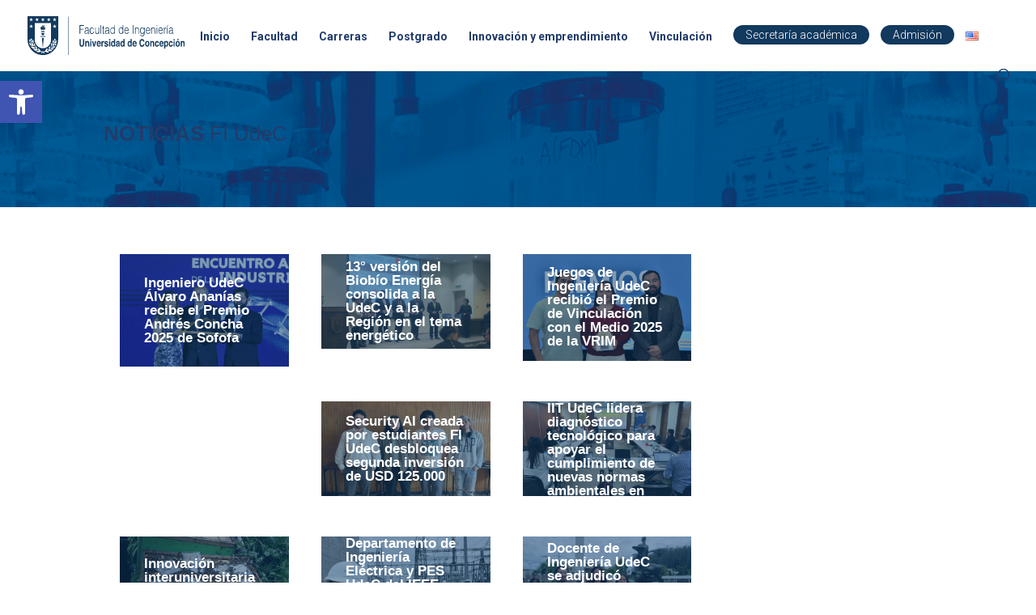

--- FILE ---
content_type: text/css
request_url: https://fi.udec.cl/wp-content/plugins/activecampaign-subscription-forms/activecampaign-form-block/build/style-index.css?ver=1766402738
body_size: -97
content:
.wp-block-activecampaign-form-activecampaign-form-block{padding:1px}


--- FILE ---
content_type: text/css
request_url: https://fi.udec.cl/wp-content/themes/divi-child/style.css?ver=4.22.2
body_size: 9
content:
/*
 Theme Name:   Divi Child
 Theme URI:
 Description: Divi Child Theme
 Author:       Ariel
 Author URI:
 Template:     Divi
 Version:      1.6.0
 Tags:         light, dark, two-columns, right-sidebar, responsive-layout, accessibility-ready
 Text Domain:  twenty-fourteen-child
*/


--- FILE ---
content_type: text/css
request_url: https://fi.udec.cl/wp-content/et-cache/global/et-divi-customizer-global.min.css?ver=1766783582
body_size: 2022
content:
body,.et_pb_column_1_2 .et_quote_content blockquote cite,.et_pb_column_1_2 .et_link_content a.et_link_main_url,.et_pb_column_1_3 .et_quote_content blockquote cite,.et_pb_column_3_8 .et_quote_content blockquote cite,.et_pb_column_1_4 .et_quote_content blockquote cite,.et_pb_blog_grid .et_quote_content blockquote cite,.et_pb_column_1_3 .et_link_content a.et_link_main_url,.et_pb_column_3_8 .et_link_content a.et_link_main_url,.et_pb_column_1_4 .et_link_content a.et_link_main_url,.et_pb_blog_grid .et_link_content a.et_link_main_url,body .et_pb_bg_layout_light .et_pb_post p,body .et_pb_bg_layout_dark .et_pb_post p{font-size:17px}.et_pb_slide_content,.et_pb_best_value{font-size:19px}body{color:#565656}h1,h2,h3,h4,h5,h6{color:#223c6a}#et_search_icon:hover,.mobile_menu_bar:before,.mobile_menu_bar:after,.et_toggle_slide_menu:after,.et-social-icon a:hover,.et_pb_sum,.et_pb_pricing li a,.et_pb_pricing_table_button,.et_overlay:before,.entry-summary p.price ins,.et_pb_member_social_links a:hover,.et_pb_widget li a:hover,.et_pb_filterable_portfolio .et_pb_portfolio_filters li a.active,.et_pb_filterable_portfolio .et_pb_portofolio_pagination ul li a.active,.et_pb_gallery .et_pb_gallery_pagination ul li a.active,.wp-pagenavi span.current,.wp-pagenavi a:hover,.nav-single a,.tagged_as a,.posted_in a{color:#2a79e0}.et_pb_contact_submit,.et_password_protected_form .et_submit_button,.et_pb_bg_layout_light .et_pb_newsletter_button,.comment-reply-link,.form-submit .et_pb_button,.et_pb_bg_layout_light .et_pb_promo_button,.et_pb_bg_layout_light .et_pb_more_button,.et_pb_contact p input[type="checkbox"]:checked+label i:before,.et_pb_bg_layout_light.et_pb_module.et_pb_button{color:#2a79e0}.footer-widget h4{color:#2a79e0}.et-search-form,.nav li ul,.et_mobile_menu,.footer-widget li:before,.et_pb_pricing li:before,blockquote{border-color:#2a79e0}.et_pb_counter_amount,.et_pb_featured_table .et_pb_pricing_heading,.et_quote_content,.et_link_content,.et_audio_content,.et_pb_post_slider.et_pb_bg_layout_dark,.et_slide_in_menu_container,.et_pb_contact p input[type="radio"]:checked+label i:before{background-color:#2a79e0}.container,.et_pb_row,.et_pb_slider .et_pb_container,.et_pb_fullwidth_section .et_pb_title_container,.et_pb_fullwidth_section .et_pb_title_featured_container,.et_pb_fullwidth_header:not(.et_pb_fullscreen) .et_pb_fullwidth_header_container{max-width:1240px}.et_boxed_layout #page-container,.et_boxed_layout.et_non_fixed_nav.et_transparent_nav #page-container #top-header,.et_boxed_layout.et_non_fixed_nav.et_transparent_nav #page-container #main-header,.et_fixed_nav.et_boxed_layout #page-container #top-header,.et_fixed_nav.et_boxed_layout #page-container #main-header,.et_boxed_layout #page-container .container,.et_boxed_layout #page-container .et_pb_row{max-width:1400px}a{color:#0771db}.nav li ul{border-color:#0476fc}.et_secondary_nav_enabled #page-container #top-header{background-color:#ffffff!important}#et-secondary-nav li ul{background-color:#ffffff}#top-header,#top-header a{color:#1d1210}.et_header_style_centered .mobile_nav .select_page,.et_header_style_split .mobile_nav .select_page,.et_nav_text_color_light #top-menu>li>a,.et_nav_text_color_dark #top-menu>li>a,#top-menu a,.et_mobile_menu li a,.et_nav_text_color_light .et_mobile_menu li a,.et_nav_text_color_dark .et_mobile_menu li a,#et_search_icon:before,.et_search_form_container input,span.et_close_search_field:after,#et-top-navigation .et-cart-info{color:#223c6a}.et_search_form_container input::-moz-placeholder{color:#223c6a}.et_search_form_container input::-webkit-input-placeholder{color:#223c6a}.et_search_form_container input:-ms-input-placeholder{color:#223c6a}#top-menu li a,.et_search_form_container input{font-weight:bold;font-style:normal;text-transform:none;text-decoration:none}.et_search_form_container input::-moz-placeholder{font-weight:bold;font-style:normal;text-transform:none;text-decoration:none}.et_search_form_container input::-webkit-input-placeholder{font-weight:bold;font-style:normal;text-transform:none;text-decoration:none}.et_search_form_container input:-ms-input-placeholder{font-weight:bold;font-style:normal;text-transform:none;text-decoration:none}#top-menu li.current-menu-ancestor>a,#top-menu li.current-menu-item>a,#top-menu li.current_page_item>a{color:#0476fc}#main-footer .footer-widget h4,#main-footer .widget_block h1,#main-footer .widget_block h2,#main-footer .widget_block h3,#main-footer .widget_block h4,#main-footer .widget_block h5,#main-footer .widget_block h6{color:#2a79e0}.footer-widget li:before{border-color:#2a79e0}#footer-widgets .footer-widget li:before{top:11.45px}@media only screen and (min-width:981px){.et_pb_section{padding:3% 0}.et_pb_fullwidth_section{padding:0}.et_fixed_nav #page-container .et-fixed-header#top-header{background-color:#ffffff!important}.et_fixed_nav #page-container .et-fixed-header#top-header #et-secondary-nav li ul{background-color:#ffffff}.et-fixed-header #top-menu a,.et-fixed-header #et_search_icon:before,.et-fixed-header #et_top_search .et-search-form input,.et-fixed-header .et_search_form_container input,.et-fixed-header .et_close_search_field:after,.et-fixed-header #et-top-navigation .et-cart-info{color:#223c6a!important}.et-fixed-header .et_search_form_container input::-moz-placeholder{color:#223c6a!important}.et-fixed-header .et_search_form_container input::-webkit-input-placeholder{color:#223c6a!important}.et-fixed-header .et_search_form_container input:-ms-input-placeholder{color:#223c6a!important}.et-fixed-header #top-menu li.current-menu-ancestor>a,.et-fixed-header #top-menu li.current-menu-item>a,.et-fixed-header #top-menu li.current_page_item>a{color:#0476fc!important}.et-fixed-header#top-header a{color:#1d1210}}@media only screen and (min-width:1550px){.et_pb_row{padding:31px 0}.et_pb_section{padding:46px 0}.single.et_pb_pagebuilder_layout.et_full_width_page .et_post_meta_wrapper{padding-top:93px}.et_pb_fullwidth_section{padding:0}}	body,input,textarea,select{font-family:'Roboto',Helvetica,Arial,Lucida,sans-serif}#main-header,#et-top-navigation{font-family:'Roboto',Helvetica,Arial,Lucida,sans-serif}.btn-descarga-nl{display:inline-block;margin-top:10px;padding:10px;background:#0e416e;color:#fff;-webkit-transition:all .4s linear;-moz-transition:all .4s linear;transition:all .4s linear}@media (min-width:981px){#main-content .container:before{background-color:transparent!important}}#formulario-encuentro2024 input,#formulario-encuentro2024 input[type=email],#formulario-encuentro2024 input[type=tel]{border:solid 1px #fd830d;padding:8px;width:100%}#formulario-encuentro2024 input[type=submit]{border:none;padding:5px 30px;cursor:pointer;text-transform:uppercase;background:#fd830d;color:#fff;font-size:22px;font-weight:700}#formulario-encuentro2024 label{color:#2a2a2a}.et_pb_blurb_position_left .et_pb_blurb_container{padding-left:0!important}#page-container{overflow-y:initial!important}.et_mobile_menu .first-level>a,.et_mobile_menu .second-level-sub>a{background-color:transparent;position:relative}.et_mobile_menu .second-level-sub>a:after,.et_mobile_menu .first-level>a:after{font-family:'ETmodules';content:'\4c';font-weight:normal;position:absolute;font-size:16px;top:13px;right:10px}.et_mobile_menu .second-level-sub>.icon-switch:after,.et_mobile_menu .first-level>.icon-switch:after{content:'\4d'}.second-level{display:none}.third-level{display:none}.reveal-items{display:block}.et_mobile_menu{margin-top:0;width:100%}ul.et_pb_tabs_controls:after{border-top:none!important}ul.et_pb_tabs_controls{background-color:transparent}.et_pb_tabs_controls li{border-right:none}.ud-blog-sidebar-list .entry-featured-image-url{width:100px;float:left;margin-bottom:0!important}.ud-blog-sidebar-list .entry-title,.ud-blog-sidebar-list .post-meta{width:calc(100% - 100px);float:left;padding-left:20px}.ud-blog-sidebar-list .entry-featured-image-url{padding-top:100px;display:block}.ud-blog-sidebar-list .entry-featured-image-url img{position:absolute;height:100%;width:100%;top:0;left:0;right:0;bottom:0;object-fit:cover}.ud-blog-sidebar-list .et_pb_post:not(:last-child){border-bottom:1px solid #dddddd!important;padding-bottom:20px;margin-bottom:20px}.et_pb_accordion .et_pb_toggle_open .et_pb_toggle_title:before{display:block!important;content:"\e04f"!important}html[lang="en-US"] #et_search_icon{display:none}.fi-number-counter-after .percent-value:after{content:"M"}

--- FILE ---
content_type: text/css
request_url: https://fi.udec.cl/wp-content/et-cache/38987/et-core-unified-cpt-deferred-38987.min.css?ver=1766784272
body_size: 335
content:
.et_pb_section_0_tb_footer{border-top-width:10px;border-top-color:#0771DB}.et_pb_section_0_tb_footer.et_pb_section{padding-bottom:20px;background-color:#223C6A!important}.et_pb_row_0_tb_footer{border-bottom-width:1px;border-bottom-color:#e8e8e8}.et_pb_social_media_follow .et_pb_social_media_follow_network_0_tb_footer .icon:before,.et_pb_social_media_follow .et_pb_social_media_follow_network_1_tb_footer .icon:before,.et_pb_social_media_follow .et_pb_social_media_follow_network_2_tb_footer .icon:before,.et_pb_social_media_follow .et_pb_social_media_follow_network_3_tb_footer .icon:before,.et_pb_social_media_follow .et_pb_social_media_follow_network_4_tb_footer .icon:before{font-size:22px;line-height:44px;height:44px;width:44px}.et_pb_social_media_follow .et_pb_social_media_follow_network_0_tb_footer .icon,.et_pb_social_media_follow .et_pb_social_media_follow_network_1_tb_footer .icon,.et_pb_social_media_follow .et_pb_social_media_follow_network_2_tb_footer .icon,.et_pb_social_media_follow .et_pb_social_media_follow_network_3_tb_footer .icon,.et_pb_social_media_follow .et_pb_social_media_follow_network_4_tb_footer .icon{height:44px;width:44px}.et_pb_row_1_tb_footer{border-bottom-color:#ffffff}.et_pb_text_2_tb_footer.et_pb_text{color:#ffffff!important}.et_pb_text_2_tb_footer{line-height:1.5em;font-size:14px;line-height:1.5em;border-left-color:#ffffff}.et_pb_text_2_tb_footer h3{font-weight:700;font-size:20px;color:#FFFFFF!important}.et_pb_row_2_tb_footer.et_pb_row{padding-top:0px!important;padding-bottom:0px!important;padding-top:0px;padding-bottom:0px}.et_pb_text_3_tb_footer.et_pb_text{color:#FFFFFF!important}.et_pb_text_3_tb_footer{font-size:12px}.et_pb_text_3_tb_footer.et_pb_text a{color:#51B7EB!important;transition:color 300ms ease 0ms}.et_pb_text_3_tb_footer.et_pb_text a:hover{color:#56daff!important}.et_pb_social_media_follow_network_0_tb_footer a.icon{background-color:rgba(59,89,152,0)!important}.et_pb_social_media_follow_network_1_tb_footer a.icon{background-color:rgba(0,123,182,0)!important}.et_pb_social_media_follow_network_2_tb_footer a.icon{background-color:rgba(0,172,237,0)!important}.et_pb_social_media_follow_network_3_tb_footer a.icon{background-color:rgba(168,36,0,0)!important}.et_pb_social_media_follow_network_4_tb_footer a.icon{background-color:rgba(234,44,89,0)!important}@media only screen and (max-width:980px){.et_pb_section_0_tb_footer{border-top-width:10px;border-top-color:#0771DB}.et_pb_row_0_tb_footer{border-bottom-width:1px;border-bottom-color:#e8e8e8}.et_pb_row_1_tb_footer{border-bottom-color:#ffffff}.et_pb_text_2_tb_footer{border-left-color:#ffffff}}@media only screen and (max-width:767px){.et_pb_section_0_tb_footer{border-top-width:10px;border-top-color:#0771DB}.et_pb_row_0_tb_footer{border-bottom-width:1px;border-bottom-color:#e8e8e8}.et_pb_row_1_tb_footer{border-bottom-color:#ffffff}.et_pb_text_2_tb_footer{border-left-color:#ffffff}}

--- FILE ---
content_type: text/javascript
request_url: https://fi.udec.cl/wp-content/themes/divi-child/js/main.min.js?ver=1.0.0
body_size: 158
content:
jQuery((function($){function setup_collapsible_submenus(){var FirstLevel=$(".et_mobile_menu .first-level > a"),SecondLevelSub=$(".et_mobile_menu .second-level-sub > a");FirstLevel.off("click").click((function(){$(this).attr("href","#"),$(this).parent().children().children().toggleClass("reveal-items"),$(this).toggleClass("icon-switch")})),SecondLevelSub.off("click").click((function(){$(this).attr("href","#"),$(this).parent().children().children().toggleClass("reveal-items"),$(this).toggleClass("icon-switch")}))}$(window).load((function(){setTimeout((function(){setup_collapsible_submenus()}),700)}));var hash=document.location.hash;hashLenght=hash.match(/#(.*?)(.*?)(?=\|)/),jQuery("html, body").animate({scrollTop:jQuery(hashLenght[0]).offset().top-100},500)}));